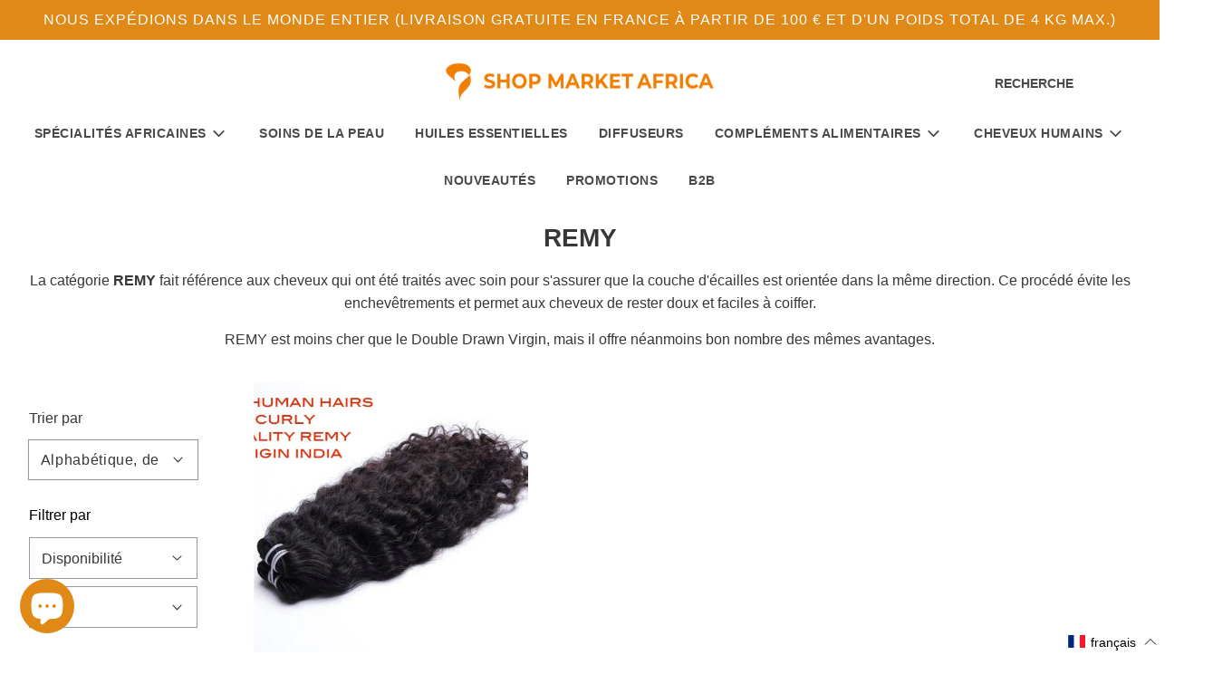

--- FILE ---
content_type: text/css
request_url: https://shopmarketafrica.com/cdn/shop/t/33/assets/custom.css?v=23144895408730778241712763758
body_size: 1118
content:
/** Shopify CDN: Minification failed

Line 88:12 Unexpected ";"

**/
.template-index .featured-collections-wrapper img
{
      height: auto !important;
}
.homepage-collection-grid-inner a:hover {
    transform: inherit;
    transition: unset;
}
.featured-collections-wrapper .keep-spacing .homepage-collection-grid-item {
    padding: 1% !important;
}
.spr-summary.rte a,
.spr-review-footer.rte a
{
  border-bottom:unset;
}
.spr-summary.rte a:hover,
.spr-review-footer.rte a:hover
{
    border-bottom: 1px solid;
}
summary .icon-caret, .select .icon-caret, .customer select + svg {
  height: 0.4rem !important;
}
.page-handle-politique-de-confidentialite .rte a
{
  border-bottom:  none !important;
}
.page-handle-politique-de-confidentialite a > u {
    color: #1212ff;
}
.blog-posts-wrapper .responsive-image-wrapper
{
  height: 200px!important;
}
.template-collection .product-grid--title a,
.featured-products-wrapper .product-grid--title a,
.template-list-collections .product-grid--title a,
.product-recommendations .product-grid--title a
{
  display: -webkit-box;
  -webkit-line-clamp: 1;
  -webkit-box-orient: vertical;
  overflow: hidden;
}
.page-handle-contact-us .homepage-featured-box-btn
{
  text-transform: capitalize !important;
}
/* Place any CSS overrides in this file. */

.shopify-product-form .shopify-payment-button__button--unbranded:hover
{
  transform: scale(1.06);
}
.backbtnproduct
{
  font-size: 20px;
  font-weight: 600;
}
.backanchor
{
  display:inline-flex;
}
.mega-menu-wrapper .dropdown-submenu
{
  border-right: 1px solid #fff !important;
}
.rte a {
  color: black!important;
}
.testimonials--text-wrapper p {
  font-size: 14px;
}
.testimonial--single-item span.h6 {
  font-size: 14px !important;
}
.swiper-button--next i, .swiper-button--prev i {
  padding: 4px 4px !important;
}
.template-product .homepage-sections--title:before

content:none;
}
.menu-link a , .inner .h4{
  text-transform: capitalize;
}
.site-nav__dropdown .container {
  height: 800px;
  overflow: scroll;
}

.page-handle-politique-de-confidentialite h1.page--title,
.page-handle-politique-de-remboursement h1.page--title,
.page-handle-conditions-generales-de-vente h1.page--title,
.page-handle-politique-dexpedition h1.page--title
{
    font-size: 35px !important;
} 
.page-handle-liste-de-prix table {
    width: 100%c
}
/* @media (max-width: 1520px){
	a.site-nav__link {
	    padding: 15px 6px;
	    font-size: 14px;
	}
  .disclosure > button {
	    font-size: 14px;
  }
	.site-header__wrapper__center {
	    flex: inherit !important;
	    width: 600px !important;
	}
	.site-header__wrapper__center img {
	    width: 100% !important;
	}
}
@media (max-width: 1400px){
	a.site-nav__link {
	    padding: 15px 6px;
	    font-size: 11px;
	}
  .disclosure > button {
	    font-size: 11px;
  }
	.site-header__wrapper__center {
	    flex: inherit !important;
	    width: 600px !important;
	}
	.site-header__wrapper__center img {
	    width: 100% !important;
	}
}
@media (max-width: 1100px){
	a.site-nav__link {
	    padding: 15px 2px;
	    font-size: 10px;
	}
  .disclosure > button {
	    font-size: 10px;
  }
} */

@media (max-width:1024px)
{
 
  #epices-amp-herbes-aromatiques .quick-add-button-variants,
  #epices-amp-herbes-aromatiques .quick-add-button
  {
    padding: 10px 16px !important;
  }
  .blog-posts-wrapper .responsive-image-wrapper
  {
    height: 200px!important;
  }
  .page-handle-liste-de-prix .push--large--one-sixth {
    left: auto;
}
  .page-handle-liste-de-prix .large--two-thirds {
     width: 100%; 
}
  .header-section--wrapper .small--hide {
	display: none;
}
.header-section--wrapper .medium-down--show {
	display: block!important;
}
  
}

@media (max-width:768px)
{
  .sold-out-button {
    margin: 0px 0 0 !important;
  }
  .ly-custom-dropdown-switcher.ly-is-open .ly-custom-dropdown-list
  {
    bottom:23px;
  }
}

@media (max-width:767px)
{
  .page-handle-liste-de-prix .pricelisttable
  {
    overflow: scroll;
  }
/*     details.accordion-content summary span:first-child {
    width: 60% !important;
   
} 
  
  details.accordion-content summary span:last-child {
  
    float:right;
}  */
  .has-search-icon .site-nav--mobile .search-button {
    padding-right: 0 !important;
  }
  .site-nav--mobile .js-drawer-open-right-link.site-nav__link, .site-nav--mobile .site-nav__link:nth-child(2) {
    padding-left: 0 !important;
    padding-right: 10px!important;
}
  
.ly-custom-dropdown-switcher.ly-is-open .ly-custom-dropdown-list
{
  bottom:23px;
}
  #questions-frequemment-posees .grid-item__title h2
  {
    font-size: 14px;
  }
  .page-handle-politique-de-confidentialite h1.page--title,
.page-handle-politique-de-remboursement h1.page--title,
.page-handle-conditions-generales-de-vente h1.page--title,
.page-handle-politique-dexpedition h1.page--title
{
    font-size: 28px !important;
} 
  .page-handle-politique-de-confidentialite .grid h1,
.page-handle-politique-de-remboursement .grid h1,
.page-handle-conditions-generales-de-vente .grid h1,
.page-handle-politique-dexpedition .grid h1
  {
    font-size: 25px !important;
  }
}


@media (max-width:320px)
{
  #questions-frequemment-posees .grid-item__title h2
  {
    font-size: 5px !important;
  }
}

/* Fix language switcher */
#languagesSwitcherList-1, #languagesSwitcherList-2, #languagesSwitcherList-3, #languagesSwitcherList-4 {
  margin-top: -72px;
}

/* Announcement bar */
.announcement-bar--message-inner {
  font-size: var(--base-font-size);
  font-family: var(--body-font-stack);
  font-weight: var(--body-font-weight);
  font-style: var(--body-font-style);
}

/* Fix sticky menu overlap */
.flow-homepage {
  margin-top: 100px;
}


/* Custom CSS to show NATUR/BIO products as out of stock and hide it in the navigation. 

.block-section--25fc8807-0d6c-4322-afba-e6156fb0f6c8 a.homepage-featured-box-btn {
  background-color: #888;
}


.block-section--25fc8807-0d6c-4322-afba-e6156fb0f6c8 a {
  pointer-events: none;
  cursor: default;
}

.mobile-nav:nth-child(2) li.mobile-nav__item:nth-child(2), .site-header__wrapper__left .site-nav li:nth-child(2) {
  display: none;
}

*/

/* Navigation icons */
.site-header__links a .fa {
  font-size: 20px;
}

/* Product subline */
.product-subline {
  margin-top: 2rem;
}

/* Trust text */
.trust-text {
  margin-top: 25px;
  /*font-size: 0.9rem;
  font-family: Avenir Next, sans-serif;*/
}

.trust-text-item {
  display: flex;
  align-items: center;
  gap: 15px;
  margin-bottom: 0.9rem;
  color: #363636;
}

.trust-text-item .icon svg {
  height: 100%;
  width: 100%;
}

.trust-text-item .icon {
  align-items: center;
  display: inline-flex;
  justify-content: center;
  height: 1.2rem;
  width: 1.2rem;
  fill: currentColor;
}

/* Promotional text */
.product-promo-text {
  font-weight: bold;
}

/* Featured collections fix mobile */
@media only screen and (max-width: 768px) {
  .homepage-collection-grid-item .grid-item__title h2 {
    font-size: 1.3rem;
  }
}

/* Swatches */

.hair-swatches .header {
  font-size: 90%;
  text-transform: uppercase;
  color: var(--text-color);
  margin-bottom: 5px;
}
.hair-swatches img {
  width: unset;
}
.hair-swatches [type=radio] { 
  position: absolute;
  opacity: 0;
  width: 0;
  height: 0;
}
.hair-swatches [type=radio] + img {
  cursor: pointer;
}
.hair-swatches [type=radio]:checked + img {
  outline: 2px solid var(--primary-btn-bg-color);
}
.hair-swatches .line-item-property__field {
  display: flex;
  flex-wrap: wrap;
}
.hair-swatch {
  margin-right: 5px;
  margin-bottom: 5px;
}

/* Vietnam/India logic */
.hair-swatches .hair-swatch.india-hair-only {
  display: none;
}
.hair-swatches.full-list .hair-swatch.india-hair-only {
  display: block;
}













--- FILE ---
content_type: text/css
request_url: https://shopmarketafrica.com/cdn/shop/t/33/assets/theme-new-style.css?v=164337002172874604681712763758
body_size: -241
content:
a{transition:.5s}a:hover{transform:scale(1.06);transition:.5s}.btn{transition:.5s}.btn:hover{transform:scale(1.06);transition:.5s}form#contact_form .contact-form--submit-button .btn{background-color:#e08917;border:none}.rte a{color:#e08917}@media (max-width: 800px){.contact-page .wrapper-padded{width:100%;padding:0 20px}[data-live-text-setting="section.template--15859974570236__1628585918569b36f8.title/escape"]:before{margin:0 auto 20px}}[data-wetheme-section-id=template--15859974570236__1628585721a8b1b9a7] h2{margin-top:70px}.site-header{border-bottom:none!important}.homepage-featured-content-box{position:relative;animation-name:fade-box;animation-duration:1.5s;animation-timing-function:linear}@keyframes fade-box{0%{opacity:0}50%{opacity:.5}to{opacity:1}}h2{position:relative}.homepage-sections--title:before{content:"";display:block;width:80px;height:6px;background-color:#e08917;transition:width .5s ease-out;margin:0 auto 20px}[data-live-text-setting="section.template--15859974570236__1628585918569b36f8.title/escape"] h2:before{margin:0 0 20px}[data-wetheme-section-id=template--15859974570236__1628585918569b36f8] h2:before{margin:0 0 20px}.site-nav__dropdown{width:300px}#LanguageList{overflow:hidden!important;overflow-y:hidden!important}.ly-is-dropup .ly-custom-dropdown-list{bottom:unset!important;overflow:hidden!important;overflow-y:hidden!important}
/*# sourceMappingURL=/cdn/shop/t/33/assets/theme-new-style.css.map?v=164337002172874604681712763758 */


--- FILE ---
content_type: text/css
request_url: https://shopmarketafrica.com/cdn/shop/t/33/assets/about-us-new-css.css?v=8240199900957796131712763758
body_size: -581
content:
#shopify-section-template--15925693546748__1650616629bb745019
{
      padding-top: 50px;
}
.image-with-text-about-section .responsive-image-wrapper img
{
  width:40%;
}
.logo-content
{
  padding: 10px;
} 
.logo-title {
    font-size: 14px;
}
.logo-subtitle
{
  font-size: 24px;
    color: #636363;
    font-weight: 500;
}
#shopify-section-template--15925693546748__16506206144114c827 span.h6 {
    font-weight: 600;
}